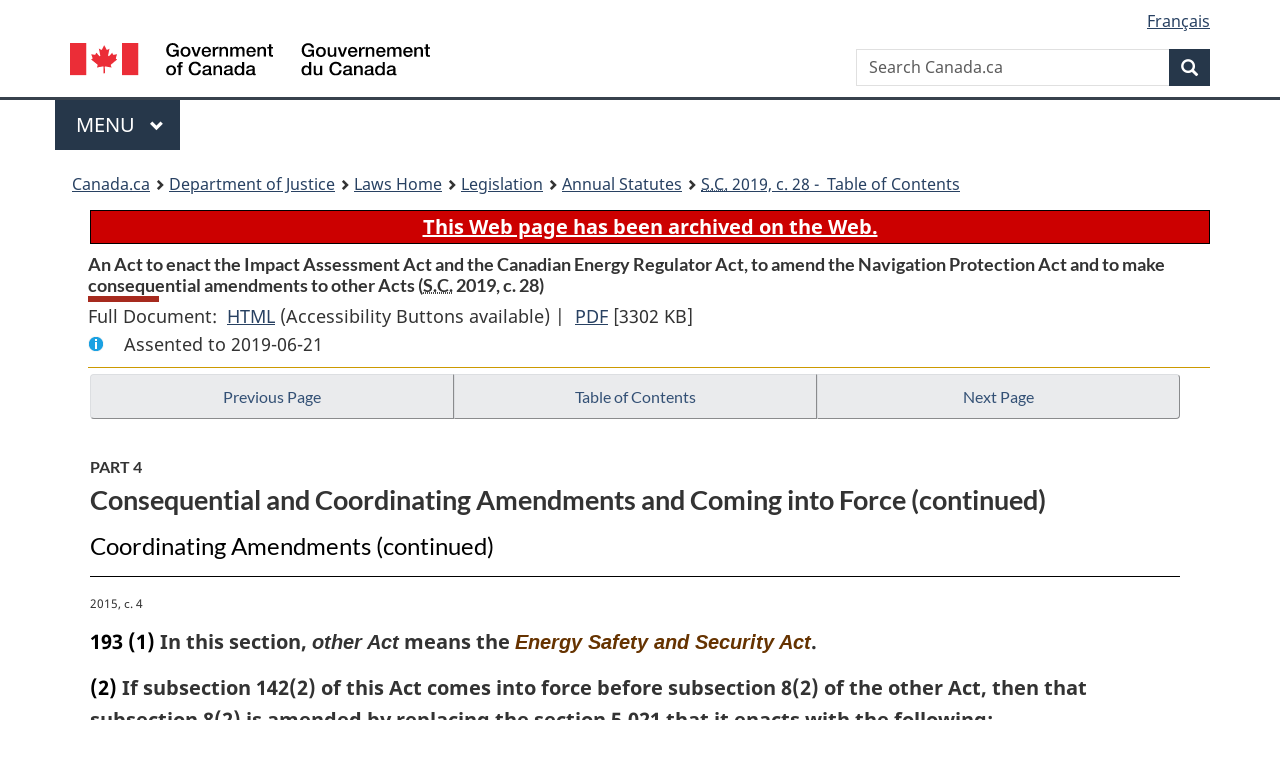

--- FILE ---
content_type: text/html
request_url: https://lois-laws.justice.gc.ca/eng/AnnualStatutes/2019_28/page-15.html
body_size: 39629
content:
<!DOCTYPE html>
<html class="no-js" lang="en" dir="ltr">
<head>
<meta charset="utf-8">
<meta property="dcterms:accessRights" content="2"/>
<meta property="dcterms:service" content="JUS-Laws_Lois"/>
<meta content="width=device-width,initial-scale=1" name="viewport">
<meta name="dcterms.language" title="ISO639-2" content="eng">
<link href="/canada/themes-dist/GCWeb/assets/favicon.ico" rel="icon" type="image/x-icon">
<link rel="stylesheet" href="/canada/themes-dist/GCWeb/css/theme.min.css">
<link rel="stylesheet" type="text/css" href="/css/browse.css">
<link rel="stylesheet" type="text/css" href="/css/lawContent.css">
<link rel="stylesheet" type="text/css" href="/css/commonView.css">
<script src="//assets.adobedtm.com/be5dfd287373/bb72b7edd313/launch-e34f760eaec8.min.js"></script>
<link rel="stylesheet" href="/js/jquery-ui.css" />
<title>An Act to enact the Impact Assessment Act and the Canadian Energy Regulator Act, to amend the Navigation Protection Act and to make consequential amendments to other Acts</title>
<meta content="width=device-width, initial-scale=1" name="viewport" />
<!-- Meta data -->
<meta name="description" content="Federal laws of Canada" />
<meta name="dcterms.title" content="Consolidated federal laws of Canada, An Act to enact the Impact Assessment Act and the Canadian Energy Regulator Act, to amend the Navigation Protection Act and to make consequential amendments to other Acts" />
<meta name="dcterms.creator" title="Department of Justice" content="Legislative Services Branch" />
<meta name="dcterms.issued" title="W3CDTF" content="2025-10-03" />
<meta name="dcterms.modified" title="W3CDTF" content="2025-10-03" />
<meta name="dcterms.subject" title="scheme" content="Consolidated federal laws of Canada, An Act to enact the Impact Assessment Act and the Canadian Energy Regulator Act, to amend the Navigation Protection Act and to make consequential amendments to other Acts" />
<meta name="dcterms.language" title="ISO639-2" content="eng" />
<link href="https://fonts.googleapis.com/css?family=Montserrat" rel="stylesheet">
</head>
<body vocab="http://schema.org/" typeof="webPage">
<nav>
	<ul id="wb-tphp" class="wb-init wb-disable-inited">
		<li class="wb-slc"><a class="wb-sl" href="#wb-cont">Skip to main content</a></li>
		<li class="wb-slc"><a class="wb-sl" href="#wb-info">Skip to "About government"</a></li>
		<li class="wb-slc"><a class="wb-sl" rel="alternate" href="?wbdisable=true">Switch to basic HTML version</a></li>
	</ul>
</nav>

<header> 
	<div id="wb-bnr" class="container">
		<section id="wb-lng" class="text-right">
			<h2 class="wb-inv">Language selection</h2>
			<ul class="list-inline margin-bottom-none">
				<li><a href="/scripts/changelanguage.asp" lang="fr">Fran&ccedil;ais</a></li>
			</ul>
		</section>
		<div class="row">
			<div class="brand col-xs-5 col-md-4">
				<a href="https://www.canada.ca/en.html" rel="external"><img src="/canada/themes-dist/GCWeb/assets/sig-blk-en.svg" alt="Government of Canada" property="logo"></a>
			</div>
			<section id="wb-srch" class="col-lg-8 text-right">
				<h2>Search</h2>
				<form action="https://www.canada.ca/en/sr/srb.html" method="get" name="cse-search-box" role="search" class="form-inline ng-pristine ng-valid">
					<div class="form-group">
						<label for="wb-srch-q" class="wb-inv">Search Canada.ca</label>
						<input name="cdn" value="canada" type="hidden">
						<input name="st" value="s" type="hidden">
						<input name="num" value="10" type="hidden">
						<input name="langs" value="en" type="hidden">
						<input name="st1rt" value="1" type="hidden">
						<input name="s5bm3ts21rch" value="x" type="hidden">
						<input id="wb-srch-q" list="wb-srch-q-ac" class="wb-srch-q form-control" name="q" type="search" value="" size="34" maxlength="170" placeholder="Search Canada.ca">
						<input type="hidden" name="_charset_" value="UTF-8">
						<datalist id="wb-srch-q-ac"> </datalist>
					</div>
					<div class="form-group submit">
						<button type="submit" id="wb-srch-sub" class="btn btn-primary btn-small" name="wb-srch-sub"><span class="glyphicon-search glyphicon"></span><span class="wb-inv">Search</span></button>
					</div>
				</form>
			</section>
		</div>
	</div>
<nav id="wb-cont-menu" class="gcweb-v2 gcweb-menu" typeof="SiteNavigationElement">
	<div class="container">
		<h2 class="wb-inv">Menu</h2>
		<button type="button" aria-haspopup="true" aria-expanded="false"><span class="wb-inv">Main </span>Menu <span class="expicon glyphicon glyphicon-chevron-down"></span></button>
		<ul role="menu" aria-orientation="vertical" data-ajax-replace="https://www.canada.ca/content/dam/canada/sitemenu/sitemenu-v2-en.html">
			<li role="presentation"><a role="menuitem" tabindex="-1" href="https://www.canada.ca/en/services/jobs.html">Jobs and the workplace</a></li>
			<li role="presentation"><a role="menuitem" tabindex="-1" href="https://www.canada.ca/en/services/immigration-citizenship.html">Immigration and citizenship</a></li>
			<li role="presentation"><a role="menuitem" tabindex="-1" href="https://travel.gc.ca/">Travel and tourism</a></li>
			<li role="presentation"><a role="menuitem" tabindex="-1" href="https://www.canada.ca/en/services/business.html">Business and industry</a></li>
			<li role="presentation"><a role="menuitem" tabindex="-1" href="https://www.canada.ca/en/services/benefits.html">Benefits</a></li>
			<li role="presentation"><a role="menuitem" tabindex="-1" href="https://www.canada.ca/en/services/health.html">Health</a></li>
			<li role="presentation"><a role="menuitem" tabindex="-1" href="https://www.canada.ca/en/services/taxes.html">Taxes</a></li>
			<li role="presentation"><a role="menuitem" tabindex="-1" href="https://www.canada.ca/en/services/environment.html">Environment and natural resources</a></li>
			<li role="presentation"><a role="menuitem" tabindex="-1" href="https://www.canada.ca/en/services/defence.html">National security and defence</a></li>
			<li role="presentation"><a role="menuitem" tabindex="-1" href="https://www.canada.ca/en/services/culture.html">Culture, history and sport</a></li>
			<li role="presentation"><a role="menuitem" tabindex="-1" href="https://www.canada.ca/en/services/policing.html">Policing, justice and emergencies</a></li>
			<li role="presentation"><a role="menuitem" tabindex="-1" href="https://www.canada.ca/en/services/transport.html">Transport and infrastructure</a></li>
			<li role="presentation"><a role="menuitem" tabindex="-1" href="http://international.gc.ca/world-monde/index.aspx?lang=eng">Canada and the world</a></li>
			<li role="presentation"><a role="menuitem" tabindex="-1" href="https://www.canada.ca/en/services/finance.html">Money and finances</a></li>
			<li role="presentation"><a role="menuitem" tabindex="-1" href="https://www.canada.ca/en/services/science.html">Science and innovation</a></li>
		</ul>
	</div>
</nav>
<nav id="wb-bc" property="breadcrumb"><h2>You are here:</h2><div class="container"><ol class="breadcrumb"><li><a href="https://www.canada.ca/en.html">Canada.ca</a></li><li><a href="https://www.justice.gc.ca/eng/index.html">Department of Justice</a></li><li><a href="/eng">Laws Home</a></li><li><a href="/eng/laws-index.html">Legislation</a></li><li><a href="/eng/AnnualStatutes/">Annual Statutes</a></li><li><a href="index.html"><abbr title='Statutes of Canada'>S.C.</abbr> 2019, c. 28 - &#x00A0;Table of Contents</a></li></ol></div></nav>
</header>
<main property="mainContentOfPage" typeof="WebPageElement">
<div class="container">
<!-- MAIN CONT DIV START --><div class="archiveBar"><a href="/eng/ArchiveNote">This Web page has been archived on the Web.</a></div>
<div class='legisHeader'><header><h1 id='wb-cont' class='HeadTitle'>An Act to enact the Impact Assessment Act and the Canadian Energy Regulator Act, to amend the Navigation Protection Act and to make consequential amendments to other Acts&#x00A0;(<abbr title='Statutes of Canada'>S.C.</abbr> 2019, c. 28)</h1><div id='printAll'><p id='FullDoc'>Full Document: &nbsp;</p><ul><li><a href='FullText.html'>HTML<span class='wb-invisible'>Full Document: An Act to enact the Impact Assessment Act and the Canadian Energy Regulator Act, to amend the Navigation Protection Act and to make consequential amendments to other Acts</span></a>&nbsp;(Accessibility Buttons available) |&nbsp;</li> <li><a href='/PDF/2019_28.pdf'>PDF<span class='wb-invisible'>Full Document: An Act to enact the Impact Assessment Act and the Canadian Energy Regulator Act, to amend the Navigation Protection Act and to make consequential amendments to other Acts</span></a> <span class='fileSize'>[3302 KB]</span></li></ul></div><div class='info'><p id='assentedDate'>Assented to 2019-06-21</p></div></header><div class='lineSeparator goldLineTop'></div></div><div class='docContents' id='docCont'>
<nav><div class="btn-group btn-group-justified"><a rel="prev" class="btn btn-default" role="button" href="page-14.html#docCont" >Previous Page</a><a id="right-panel-trigger" class="overlay-lnk btn btn-default" role="button" href="index.html" aria-controls="right-panel">Table of Contents</a><a rel="next" class="btn btn-default" role="button" href="page-16.html#docCont" >Next Page</a></div></nav><div class="wb-txthl">
<section>
<div class='continued'><h2 class="Part" id="h-12"><span class="HLabel1">PART 4</span><span class="HTitleText1">Consequential and Coordinating Amendments and Coming into Force (continued)</span></h2><h3 class="Subheading" id="h-45"><span class="HTitleText2">Coordinating Amendments (continued)</span></h3></div>
<p class="MarginalNote"><span class="wb-invisible">Marginal note:</span><span class="HistoricalNote">2015, c. 4</span></p><ul class="Section ProvisionList"><li><p class="Subsection amending"><strong><a class="sectionLabel" id="s-193"><span class="sectionLabel">193</span></a></strong> <span class="lawlabel">(1)</span> In this section, <span class="DefinedTerm"><dfn>other Act</dfn></span> means the <cite class="XRefExternalAct">Energy Safety and Security Act</cite>.</p></li><li><p class="Subsection amending"><span class="lawlabel">(2)</span> If subsection 142(2) of this Act comes into force before subsection 8(2) of the other Act, then that subsection 8(2) is amended by replacing the section 5.021 that it enacts with the following:</p><div class="AmendedText"><p class="MarginalNote"><span class="wb-invisible">Marginal note:</span>Net environmental benefit</p><ul class="Section ProvisionList"><li><p class="Subsection"><strong>5.021</strong> <span class="lawlabel">(1)</span> The Commission of the Canadian Energy Regulator must not permit the use of a spill-treating agent in an authorization issued under paragraph 5(1)(b) unless that Commission determines, taking into account any prescribed factors and any factors the Regulator considers appropriate, that the use of the spill-treating agent is likely to achieve a net environmental benefit.</p></li></ul></div></li><li><p class="Subsection amending"><span class="lawlabel">(3)</span> If subsection 142(2) of this Act and subsection 8(2) of the other Act come into force on the same day, then that subsection 8(2) is deemed to have come into force before that subsection 142(2).</p></li></ul>
<p class="MarginalNote"><span class="wb-invisible">Marginal note:</span><span class="HistoricalNote">Bill C-49</span></p><ul class="Section ProvisionList"><li><p class="Subsection amending"><strong><a class="sectionLabel" id="s-194"><span class="sectionLabel">194</span></a></strong> <span class="lawlabel">(1)</span> Subsections (2) to (4) apply if Bill C-49, introduced in the 1st session of the 42nd Parliament and entitled the <cite class="XRefExternalAct">Transportation Modernization Act</cite> (in this section referred to as the “other Act”), receives royal assent.</p></li><li><p class="Subsection amending"><span class="lawlabel">(2)</span> If section 157 of this Act comes into force before subsection 67(2) of the other Act, then that subsection 67(2) is amended</p><ul class="ProvisionList"><li><p class="Paragraph amending"><span class="lawlabel">(a)</span> by replacing the subsection (5.1) that it enacts with the following:</p><div class="AmendedText"><ul class="Section ProvisionList"><li><p class="MarginalNote"><span class="wb-invisible">Marginal note:</span>Power to provide access to certain persons</p><p class="Subsection"><span class="lawlabel">(5.1)</span> In the case of a transportation occurrence that is required to be reported under this Act to the Board and that is investigated under this Act, the Board may make an on-board recording related to the occurrence available to a person who is expressly authorized under the <cite class="XRefExternalAct"><a href="/eng/acts/A-2">Aeronautics Act</a></cite>, the <cite class="XRefExternalAct">Canadian Energy Regulator Act</cite>, the <cite class="XRefExternalAct"><a href="/eng/acts/R-4.2">Railway Safety Act</a></cite> or the <cite class="XRefExternalAct"><a href="/eng/acts/C-10.15">Canada Shipping Act, 2001</a></cite> to use or communicate it and, if the Board does so, the person may only use or communicate it in accordance with the express authorization</p></li></ul></div></li><li><p class="Paragraph amending"><span class="lawlabel">(b)</span> by replacing the portion of the subsection (5.2) before paragraph (a) that it enacts with the following:</p><div class="AmendedText"><ul class="Section ProvisionList"><li><p class="MarginalNote"><span class="wb-invisible">Marginal note:</span>Authorization under another Act</p><p class="Subsection"><span class="lawlabel">(5.‍2)</span> Nothing in this section prevents the use or communication of an on-board recording if that use or communication is expressly authorized under the <cite class="XRefExternalAct"><a href="/eng/acts/A-2">Aeronautics Act</a></cite>, the <cite class="XRefExternalAct">Canadian Energy Regulator Act</cite>, the <cite class="XRefExternalAct"><a href="/eng/acts/R-4.2">Railway Safety Act</a></cite> or the <cite class="XRefExternalAct"><a href="/eng/acts/C-10.15">Canada Shipping Act, 2001</a></cite> and</p></li></ul></div></li></ul></li><li><p class="Subsection amending"><span class="lawlabel">(3)</span> If subsection 67(2) of the other Act comes into force before section 157 of this Act, then, on the day on which that section 157 comes into force, subsections 28(5.1) and (5.2) of the <cite class="XRefExternalAct"><a href="/eng/acts/C-23.4">Canadian Transportation Accident Investigation and Safety Board Act</a></cite> are amended by replacing “<cite class="XRefExternalAct"><a href="/eng/acts/N-7">National Energy Board Act</a></cite>” with “<cite class="XRefExternalAct">Canadian Energy Regulator Act</cite>”.</p></li><li><p class="Subsection amending"><span class="lawlabel">(4)</span> If section 157 of this Act and subsection 67(2) of the other Act come into force on the same day, then that section 157 is deemed to have come into force before that subsection 67(2) and subsection (2) applies as a consequence.</p></li></ul>
<p class="MarginalNote"><span class="wb-invisible">Marginal note:</span><span class="HistoricalNote">Bill C-64</span></p><ul class="Section ProvisionList"><li><p class="Subsection amending"><strong><a class="sectionLabel" id="s-195"><span class="sectionLabel">195</span></a></strong> <span class="lawlabel">(1)</span> Subsections (2) to (9) apply if Bill C-64, introduced in the 1st session of the 42nd Parliament and entitled <cite class="XRefExternalAct"><a href="/eng/acts/W-12.3">An Act respecting wrecks, abandoned, dilapidated or hazardous vessels and salvage operations</a></cite> (in this section referred to as the “other Act”), receives Royal Assent.</p></li><li><p class="Subsection amending"><span class="lawlabel">(2)</span> On the first day on which both section 46 of this Act and subsection 13(1) of the other Act are in force, that subsection 13(1) is amended by replacing “<cite class="XRefExternalAct"><a href="/eng/acts/N-22">Navigation Protection Act</a></cite>” with “<cite class="XRefExternalAct">Canadian Navigable Waters Act</cite>”.</p></li><li><p class="Subsection amending"><span class="lawlabel">(3)</span> If section 46 of this Act comes into force before section 138 of the other Act, then section 132 of the other Act is renumbered as subsection 132(1) and is amended by adding the following:</p><div class="AmendedText"><ul class="Section ProvisionList"><li><p class="MarginalNote"><span class="wb-invisible">Marginal note:</span>Section 20 of <cite class="XRefExternalAct">Canadian Navigable Waters Act</cite></p><p class="Subsection transitional"><span class="lawlabel">(2)</span> A notice given under section 20 of the <cite class="XRefExternalAct">Canadian Navigable Waters Act</cite> before the day on which section 138 comes into force is deemed to have been given under subsection 38(2).</p></li></ul></div></li><li><p class="Subsection amending"><span class="lawlabel">(4)</span> On the first day on which both section 46 of this Act and section 134 of the other Act are in force, then subsection 16(5) of the <cite class="XRefExternalAct">Canadian National Marine Conservation Areas Act</cite> is replaced by the following:</p><div class="AmendedText"><ul class="Section ProvisionList"><li><p class="MarginalNote"><span class="wb-invisible">Marginal note:</span>Conflicts</p><p class="Subsection"><span class="lawlabel">(5)</span> Regulations referred to in subsection (2), (3) or (4) prevail over regulations made under the <cite class="XRefExternalAct"><a href="/eng/acts/F-14">Fisheries Act</a></cite>, the <cite class="XRefExternalAct"><a href="/eng/acts/C-33">Coastal Fisheries Protection Act</a></cite>, the <cite class="XRefExternalAct"><a href="/eng/acts/C-10.15">Canada Shipping Act, 2001</a></cite>, the <cite class="XRefExternalAct"><a href="/eng/acts/A-12">Arctic Waters Pollution Prevention Act</a></cite>, the <cite class="XRefExternalAct">Canadian Navigable Waters Act</cite>, the <cite class="XRefExternalAct"><a href="/eng/acts/A-2">Aeronautics Act</a></cite> or the <cite class="XRefExternalAct"><a href="/eng/acts/W-12.3">Wrecked, Abandoned or Hazardous Vessels Act</a></cite> to the extent of any conflict between them.</p></li></ul></div></li><li><p class="Subsection amending"><span class="lawlabel">(5)</span> If section 46 of this Act comes into force before section 137 of the other Act, then that section 137 is replaced by the following:</p><div class="AmendedText"><p class="Section amending"><strong>137</strong> The <cite class="XRefExternalAct">Canadian Navigable Waters Act</cite> is amended by adding the following before section 15:</p><div class="AmendedText"><p class="MarginalNote"><span class="wb-invisible">Marginal note:</span>Non-application</p><p class="Section"><strong>14.‍2</strong> Sections 15 to 18 do not apply in respect of a wreck to which Part 1 of the <cite class="XRefExternalAct"><a href="/eng/acts/W-12.3">Wrecked, Abandoned or Hazardous Vessels Act</a></cite> applies.</p></div></div></li><li><p class="Subsection amending"><span class="lawlabel">(6)</span> If section 137 of the other Act comes into force before section 46 of this Act, then, on the day on which that section 46 comes into force, section 14.2 of the <cite class="XRefExternalAct">Canadian Navigable Waters Act</cite> is replaced by the following:</p><div class="AmendedText"><p class="MarginalNote"><span class="wb-invisible">Marginal note:</span>Non-application</p><p class="Section"><strong>14.‍2</strong> Sections 15 to 18 do not apply in respect of a wreck to which Part 1 of the <cite class="XRefExternalAct"><a href="/eng/acts/W-12.3">Wrecked, Abandoned or Hazardous Vessels Act</a></cite> applies.</p></div></li><li><p class="Subsection amending"><span class="lawlabel">(7)</span> If both section 46 of this Act and section 137 of the other Act come into force on the same day then that section 137 is deemed to have come into force before that section 46 and subsection (6) applies as a consequence.</p></li><li><p class="Subsection amending"><span class="lawlabel">(8)</span> If section 138 of the other Act comes into force before section 55 of this Act, then that section 55 is deemed never to have come into force and is repealed.</p></li><li><p class="Subsection amending"><span class="lawlabel">(9)</span> If both section 138 of the other Act and section 55 of this Act come into force on the same day, then that section 55 is deemed never to have come into force and is repealed.</p></li><li><p class="Subsection amending"><span class="lawlabel">(10)</span> If section 74 of this Act comes into force before section 139 of the other Act, then that section 139 is deemed never to have come into force and is repealed.</p></li><li><p class="Subsection amending"><span class="lawlabel">(11)</span> If both section 74 of this Act and section 139 of the other Act come into force on the same day, then that section 139 is deemed never to have come into force and is repealed.</p></li></ul>
<h3 class="Subheading" id="h-46"><span class="HTitleText2">Coming into Force</span></h3><p class="MarginalNote"><span class="wb-invisible">Marginal note:</span>Order in council</p><ul class="Section ProvisionList"><li><p class="Subsection transitional"><strong><a class="sectionLabel" id="s-196"><span class="sectionLabel">196</span></a></strong> <span class="lawlabel">(1)</span> The provisions of this Act, other than sections 2 to 8, subsection 47(4), sections 55 and 60, subsection 61(5) and sections 62, 74 and 189 to 195, come into force on a day to be fixed by order of the Governor in Council.</p></li><li><p class="MarginalNote"><span class="wb-invisible">Marginal note:</span>Order in council</p><p class="Subsection transitional"><span class="lawlabel">(2)</span> Subsections 2(1) and (3), 3(1), 4(1) and 5(1), section 6 and subsections 8(1) and (3) come into force on a day to be fixed by order of the Governor in Council that is not earlier than one day after the day referred to in subsection (1).</p></li><li><p class="MarginalNote"><span class="wb-invisible">Marginal note:</span>Order in council</p><p class="Subsection transitional"><span class="lawlabel">(3)</span> Subsections 2(2) and (4), 3(2), 4(2) and 5(2), section 7 and subsections 8(2) and (4) come into force on a day to be fixed by order of the Governor in Council that is not earlier than one day after the day referred to in subsection (1).</p></li><li><p class="MarginalNote"><span class="wb-invisible">Marginal note:</span>Order in council</p><p class="Subsection transitional"><span class="lawlabel">(4)</span> Section 60 and subsection 61(5) come into force on a day to be fixed by order of the Governor in Council that is not earlier than one day after the day referred to in subsection (1).</p></li></ul>
</section></div>
</div> <!--END OF DocContents -->
<section id="right-panel" class="wb-overlay modal-content overlay-def wb-panel-l"><header class="modal-header"><h2 class="modal-title">Table of Contents</h2></header><div class="modal-body"><nav>
<ul class="TocIndent">
<li><a title="Page 1" href="page-1.html">
An Act to enact the Impact Assessment Act and the Canadian Energy Regulator Act, to amend the Navigation Protection Act and to make consequential amendments to other Acts</a><ul class="TocIndent"><li><span class='sectionRange'>1 - </span><a href="page-1.html#h-1"><span class="HLabel1">PART 1</span> - <span class="HTitleText1"><cite class="XRefExternalAct">Impact Assessment Act</cite></span></a>
<ul class="TocIndent"><li>
<span class='sectionRange'>1 - </span><a href="page-1.html#h-2"><span class="HTitleText2">Enactment of Act</span></a>
</li>
<li><span class='sectionRange'>2 - </span><a href="page-2.html#h-3"><span class="HTitleText2">Amendments to the <cite class="XRefExternalAct">Impact Assessment Act</cite></span></a>
</li>
<li><span class='sectionRange'>9 - </span><a href="page-2.html#h-4"><span class="HTitleText2">Repeal</span></a>
</li></ul>
</li><li><span class='sectionRange'>10 - </span><a href="page-2.html#h-5"><span class="HLabel1">PART 2</span> - <span class="HTitleText1"><cite class="XRefExternalAct">Canadian Energy Regulator Act</cite></span></a>
<ul class="TocIndent"><li>
<span class='sectionRange'>10 - </span><a href="page-2.html#h-6"><span class="HTitleText2">Enactment of Act</span></a>
</li>
<li><span class='sectionRange'>11 - </span><a href="page-3.html#h-7"><span class="HTitleText2">Transitional Provisions</span></a>
</li>
<li><span class='sectionRange'>44 - </span><a href="page-4.html#h-8"><span class="HTitleText2">Repeal</span></a>
</li></ul>
</li><li><span class='sectionRange'>45 - </span><a href="page-4.html#h-9"><span class="HLabel1">PART 3</span></span> - <span class="HTitleText1"><cite class="XRefExternalAct">Navigation Protection Act</cite></span></a>
<ul class="TocIndent"><li>
<span class='sectionRange'>45 - </span><a href="page-4.html#h-10"><span class="HTitleText2">Amendments to the Act</span></a>
</li>
<li><span class='sectionRange'>76 - </span><a href="page-7.html#h-11"><span class="HTitleText2">Transitional Provisions</span></a>
</li></ul>
</li><li><span class='sectionRange'>81 - </span><a href="page-7.html#h-12"><span class="HLabel1">PART 4</span> - <span class="HTitleText1">Consequential and Coordinating Amendments and Coming into Force</span></a>
<ul class="TocIndent"><li>
<span class='sectionRange'>81 - </span><a href="page-7.html#h-13"><span class="HTitleText2">Consequential Amendments</span></a>
<ul class="TocIndent"><li>
<span class='sectionRange'>81 - </span><a href="page-7.html#h-14"><span class="HTitleText3"><cite class="XRefExternalAct">Access to Information Act</cite></span></a>
</li>
<li><span class='sectionRange'>87 - </span><a href="page-7.html#h-15"><span class="HTitleText3"><cite class="XRefExternalAct">Energy Administration Act</cite></span></a>
</li>
<li><span class='sectionRange'>96 - </span><a href="page-8.html#h-16"><span class="HTitleText3"><cite class="XRefExternalAct">Energy Supplies Emergency Act</cite></span></a>
</li>
<li><span class='sectionRange'>100 - </span><a href="page-8.html#h-17"><span class="HTitleText3"><cite class="XRefExternalAct">Excise Tax Act</cite></span></a>
</li>
<li><span class='sectionRange'>101 - </span><a href="page-8.html#h-18"><span class="HTitleText3"><cite class="XRefExternalAct">Export Development Act</cite></span></a>
</li>
<li><span class='sectionRange'>102 - </span><a href="page-8.html#h-19"><span class="HTitleText3"><cite class="XRefExternalAct">Federal Courts Act</cite></span></a>
</li>
<li><span class='sectionRange'>103 - </span><a href="page-8.html#h-20"><span class="HTitleText3"><cite class="XRefExternalAct">Financial Administration Act</cite></span></a>
</li>
<li><span class='sectionRange'>115 - </span><a href="page-8.html#h-21"><span class="HTitleText3"><cite class="XRefExternalAct">Canada Labour Code</cite></span></a>
</li>
<li><span class='sectionRange'>116 - </span><a href="page-8.html#h-22"><span class="HTitleText3"><cite class="XRefExternalAct">Northern Pipeline Act</cite></span></a>
</li>
<li><span class='sectionRange'>125 - </span><a href="page-9.html#h-23"><span class="HTitleText3"><cite class="XRefExternalAct">Canada Oil and Gas Operations Act</cite></span></a>
</li>
<li><span class='sectionRange'>143 - </span><a href="page-10.html#h-24"><span class="HTitleText3"><cite class="XRefExternalAct">Privacy Act</cite></span></a>
</li>
<li><span class='sectionRange'>145 - </span><a href="page-10.html#h-25"><span class="HTitleText3"><cite class="XRefExternalAct">Public Service Superannuation Act</cite></span></a>
</li>
<li><span class='sectionRange'>147 - </span><a href="page-10.html#h-26"><span class="HTitleText3"><cite class="XRefExternalAct">Canada Petroleum Resources Act</cite></span></a>
</li>
<li><span class='sectionRange'>153 - </span><a href="page-10.html#h-27"><span class="HTitleText3"><cite class="XRefExternalAct">Canada-Nova Scotia Offshore Petroleum Resources Accord Implementation Act</cite></span></a>
</li>
<li><span class='sectionRange'>157 - </span><a href="page-10.html#h-28"><span class="HTitleText3"><cite class="XRefExternalAct">Canadian Transportation Accident Investigation and Safety Board Act</cite></span></a>
</li>
<li><span class='sectionRange'>159 - </span><a href="page-10.html#h-29"><span class="HTitleText3"><cite class="XRefExternalAct">Hibernia Development Project Act</cite></span></a>
</li>
<li><span class='sectionRange'>160 - </span><a href="page-10.html#h-30"><span class="HTitleText3"><cite class="XRefExternalAct">Public Sector Compensation Act</cite></span></a>
</li>
<li><span class='sectionRange'>162 - </span><a href="page-10.html#h-31"><span class="HTitleText3"><cite class="XRefExternalAct">Transportation of Dangerous Goods Act, 1992</cite></span></a>
</li>
<li><span class='sectionRange'>163 - </span><a href="page-10.html#h-32"><span class="HTitleText3"><cite class="XRefExternalAct">Yukon Surface Rights Board Act</cite></span></a>
</li>
<li><span class='sectionRange'>164 - </span><a href="page-10.html#h-33"><span class="HTitleText3"><cite class="XRefExternalAct">Mackenzie Valley Resource Management Act</cite></span></a>
</li>
<li><span class='sectionRange'>172 - </span><a href="page-11.html#h-34"><span class="HTitleText3"><cite class="XRefExternalAct">Yukon Act</cite></span></a>
</li>
<li><span class='sectionRange'>173 - </span><a href="page-11.html#h-35"><span class="HTitleText3"><cite class="XRefExternalAct">Nunavut Waters and Nunavut Surface Rights Tribunal Act</cite></span></a>
</li>
<li><span class='sectionRange'>174 - </span><a href="page-11.html#h-36"><span class="HTitleText3"><cite class="XRefExternalAct">Species at Risk Act</cite></span></a>
</li>
<li><span class='sectionRange'>176 - </span><a href="page-11.html#h-37"><span class="HTitleText3"><cite class="XRefExternalAct">Yukon Environmental and Socio-economic Assessment Act</cite></span></a>
</li>
<li><span class='sectionRange'>179 - </span><a href="page-11.html#h-38"><span class="HTitleText3"><cite class="XRefExternalAct">First Nations Oil and Gas and Moneys Management Act</cite></span></a>
</li>
<li><span class='sectionRange'>180 - </span><a href="page-11.html#h-39"><span class="HTitleText3"><cite class="XRefExternalAct">Environmental Violations Administrative Monetary Penalties Act</cite></span></a>
</li>
<li><span class='sectionRange'>181 - </span><a href="page-11.html#h-40"><span class="HTitleText3"><cite class="XRefExternalAct">Bridge To Strengthen Trade Act</cite></span></a>
</li>
<li><span class='sectionRange'>182 - </span><a href="page-11.html#h-41"><span class="HTitleText3"><cite class="XRefExternalAct">Nunavut Planning and Project Assessment Act</cite></span></a>
</li>
<li><span class='sectionRange'>184 - </span><a href="page-11.html#h-42"><span class="HTitleText3"><cite class="XRefExternalAct">Northwest Territories Devolution Act</cite></span></a>
</li>
<li><span class='sectionRange'>185 - </span><a href="page-11.html#h-43"><span class="HTitleText3"><cite class="XRefExternalAct">Northwest Territories Act</cite></span></a>
</li></ul>
</li><li><span class='sectionRange'>186 - </span><a href="page-11.html#h-44"><span class="HTitleText2">Terminology</span></a>
</li>
<li><span class='sectionRange'>189 - </span><a href="page-12.html#h-45"><span class="HTitleText2">Coordinating Amendments</span></a>
</li>
<li><span class='sectionRange'>196 - </span><a href="page-12.html#h-46"><span class="HTitleText2">Coming into Force</span></a>
</li></ul>
</li><li><a href="page-13.html#h-47"><span class="scheduleLabel">Schedule</span> </a>
</li></ul>
</li></ul>

</nav>

</div></section>
<div class="lineSeparator">&nbsp;</div><nav><div class="btn-group btn-group-justified"><a rel="prev" class="btn btn-default" role="button" href="page-14.html#docCont" >Previous Page</a><a rel="next" class="btn btn-default" role="button" href="page-16.html#docCont" >Next Page</a></div></nav><form class='form-inline goToSection' action='/scripts/gotopage.asp' method='post'><div class='nextPreviousBtnAlign selectTop'><label class='wb-invisible' for='pageSelect'>Select page</label><select id='pageSelect' title='Select page' name='selectPage' class='navSelect'><option value='index'>Table of Contents</option><option value='page-1'>1</option><option value='page-2'>2         ... 10</option><option value='page-3'>11               ... 26</option><option value='page-4'>27                       ... 47</option><option value='page-5'>47.1  ... 49</option><option value='page-6'>50        ... 58</option><option value='page-7'>59         ... 68</option><option value='page-8'>69         ... 78</option><option value='page-9'>79                     ... 100</option><option value='page-10'>101                    ... 121</option><option value='page-11'>122                    ... 142</option><option value='page-12'>143             ... 156</option><option value='page-13'>157                     ... 178</option><option value='page-14'>179             ... 192</option><option value='page-15' selected='selected'>193   ... 196</option><option value='page-16'>Schedule</option></select><input class="button-accent" type='submit' value='Go to page' /><input type='hidden' name='folder' value='2019_28'/><input type='hidden' name='type' value='AnnualStatutes' /><input type='hidden' name='language' value='eng'/></div></form>
<!-- MAIN CONT DIV END --></div>
<section class="pagedetails container">
    <h2 class="wb-inv">Page Details</h2>   
        <dl id="wb-dtmd">
    <dt>Date modified: </dt>
    <dd><time property="dateModified">﻿2026-01-27</time></dd>
</dl>
</section>
<script src="https://ajax.googleapis.com/ajax/libs/jquery/2.2.4/jquery.js"></script>
<script src="/canada/themes-dist/wet-boew/js/wet-boew.min.js"></script>
<script src="/canada/themes-dist/GCWeb/js/theme.min.js"></script>
</main>
<footer id="wb-info">
	<div class="gc-contextual" style="background: #f5f5f5 !important; color: #222222ff">
		<div class="container">
			<nav class="wb-navcurr pb-4 pt-4">
				<h3 class="mt-4">Justice Laws Website</h3>
				<ul class="list-unstyled colcount-sm-2 colcount-md-3">
					<li><a style="color: #222222ff" href="/eng/const-index.html">Constitutional Documents</a></li>
					<li><a style="color: #222222ff" href="/eng/res-index.html">Related Resources</a></li>
					<li><a style="color: #222222ff" href="/eng/laws-index.html/">Consolidated Acts and Regulations</a></li>
					<li><a style="color: #222222ff" href="/Search/Search.aspx">Search</a></li>
					<li><a style="color: #222222ff" href="/eng/help-index.html/">Help</a></li>
				</ul>
			</nav>
		</div>
	</div>
	
	<div class="gc-contextual">
		<div class="container">
			<nav class="wb-navcurr pb-4 pt-4">
				<h3 class="mt-4">Department of Justice Canada</h3>
				<ul class="list-unstyled colcount-sm-2 colcount-md-3">
					<li><a href="https://www.justice.gc.ca/eng/fl-df/index.html">Family Law</a></li>
					<li><a href="https://www.justice.gc.ca/eng/cj-jp/index.html">Criminal Justice</a></li>
					<li><a href="https://www.justice.gc.ca/eng/fund-fina/index.html">Funding</a></li>
					<li><a href="https://www.justice.gc.ca/eng/csj-sjc/index.html">Canada's System of Justice</a></li>
					<li><a href="https://laws-lois.justice.gc.ca/eng/" rel="external">Laws</a></li>
				</ul>
			</nav>
		</div>
	</div>
	<div class="landscape">
		<div class="container">
			<nav class="wb-navcurr pb-3 pt-4">
				<h3 class="mt-3">Government of Canada</h3>
				<ul class="list-unstyled colcount-sm-2 colcount-md-3">
					<li><a href="https://www.canada.ca/en/contact.html" rel="external">All contacts</a></li>
					<li><a href="https://www.canada.ca/en/government/dept.html" rel="external">Departments and agencies</a></li>
					<li><a href="https://www.canada.ca/en/government/system.html" rel="external">About government</a></li>
				</ul>
				
				<h4><span class="wb-inv">Themes and topics</span></h4>
				<ul class="list-unstyled colcount-sm-2 colcount-md-3">
					<li><a href="https://www.canada.ca/en/services/jobs.html" rel="external">Jobs</a></li>
					<li><a href="https://www.canada.ca/en/services/immigration-citizenship.html" rel="external">Immigration and citizenship</a></li>
					<li><a href="https://travel.gc.ca/" rel="external">Travel and tourism</a></li>
					<li><a href="https://www.canada.ca/en/services/business.html" rel="external">Business</a></li>
					<li><a href="https://www.canada.ca/en/services/benefits.html" rel="external">Benefits</a></li>
					<li><a href="https://www.canada.ca/en/services/health.html" rel="external">Health</a></li>
					<li><a href="https://www.canada.ca/en/services/taxes.html" rel="external">Taxes</a></li>
					<li><a href="https://www.canada.ca/en/services/environment.html" rel="external">Environment and natural resources</a></li>
					<li><a href="https://www.canada.ca/en/services/defence.html" rel="external">National security and defence</a></li>
					<li><a href="https://www.canada.ca/en/services/culture.html" rel="external">Culture, history and sport</a></li>
					<li><a href="https://www.canada.ca/en/services/policing.html" rel="external">Policing, justice and emergencies</a></li>
					<li><a href="https://www.canada.ca/en/services/transport.html" rel="external">Transport and infrastructure</a></li>
					<li><a href="https://international.gc.ca/world-monde/index.aspx?lang=eng" rel="external">Canada and the world</a></li>
					<li><a href="https://www.canada.ca/en/services/finance.html" rel="external">Money and finance</a></li>
					<li><a href="https://www.canada.ca/en/services/science.html" rel="external">Science and innovation</a></li>
					<li><a href="https://www.canada.ca/en/services/indigenous-peoples.html" rel="external">Indigenous peoples</a></li>
					<li><a href="https://www.canada.ca/en/services/veterans.html" rel="external">Veterans and military</a></li>
					<li><a href="https://www.canada.ca/en/services/youth.html" rel="external">Youth</a></li>
				</ul>
			</nav>
		</div>
	</div>
	<div class="brand">
		<div class="container">
			<div class="row">
				<nav class="col-md-9 col-lg-10 ftr-urlt-lnk pb-0">
					<ul>
						<li><a href="https://www.canada.ca/en/social.html" rel="external">Social media</a></li>
						<li><a href="https://www.canada.ca/en/mobile.html" rel="external">Mobile applications</a></li>
						<li><a href="https://www.canada.ca/en/government/about.html" rel="external">About Canada.ca</a></li>
						<li><a href="https://www.canada.ca/en/transparency/terms.html" rel="external">Terms and conditions</a></li>
						<li><a href="https://www.canada.ca/en/transparency/privacy.html" rel="external">Privacy</a></li>
					</ul>
				</nav>
				<div class="col-xs-6 visible-sm visible-xs tofpg">
					<a href="#wb-cont">Top of Page <span class="glyphicon glyphicon-chevron-up"></span></a>
				</div>
				<div class="col-xs-6 col-md-3 col-lg-2 text-right">
					<img src="https://wet-boew.github.io/themes-dist/GCWeb/GCWeb/assets/wmms-blk.svg" alt="Symbol of the Government of Canada">
				</div>
			</div>
		</div>
	</div>
</footer>
<!-- CURATE -->
<!-- Do not remove - this Adobe Analytics tag - STARTS --> 	
<script>_satellite.pageBottom();</script>
<!-- Do not remove - this Adobe Analytics tag - STARTS -->
<script src="/js/tocCheckjs.js"></script>
</body>
</html>
